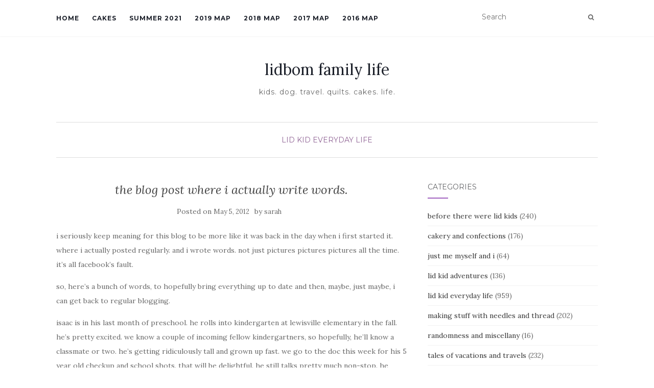

--- FILE ---
content_type: text/html; charset=UTF-8
request_url: https://sarah.lidbom.com/2012/05/the-blog-post-where-i-actually-write-words.html
body_size: 12704
content:
<!doctype html>
	<!--[if !IE]>
	<html class="no-js non-ie" lang="en-US"> <![endif]-->
	<!--[if IE 7 ]>
	<html class="no-js ie7" lang="en-US"> <![endif]-->
	<!--[if IE 8 ]>
	<html class="no-js ie8" lang="en-US"> <![endif]-->
	<!--[if IE 9 ]>
	<html class="no-js ie9" lang="en-US"> <![endif]-->
	<!--[if gt IE 9]><!-->
<html class="no-js" lang="en-US"> <!--<![endif]-->
<head>
<meta charset="UTF-8">
<meta name="viewport" content="width=device-width, initial-scale=1">
<link rel="profile" href="https://gmpg.org/xfn/11">
<link rel="pingback" href="https://sarah.lidbom.com/xmlrpc.php">

<title>the blog post where i actually write words. &#8211; lidbom family life</title>
<meta name='robots' content='max-image-preview:large' />
	<style>img:is([sizes="auto" i], [sizes^="auto," i]) { contain-intrinsic-size: 3000px 1500px }</style>
	<link rel='dns-prefetch' href='//fonts.googleapis.com' />
<link rel="alternate" type="application/rss+xml" title="lidbom family life &raquo; Feed" href="https://sarah.lidbom.com/feed" />
<link rel="alternate" type="application/rss+xml" title="lidbom family life &raquo; Comments Feed" href="https://sarah.lidbom.com/comments/feed" />
<link rel="alternate" type="application/rss+xml" title="lidbom family life &raquo; the blog post where i actually write words. Comments Feed" href="https://sarah.lidbom.com/2012/05/the-blog-post-where-i-actually-write-words.html/feed" />
<script type="d85d6dba008b785bbaa6e0e3-text/javascript">
/* <![CDATA[ */
window._wpemojiSettings = {"baseUrl":"https:\/\/s.w.org\/images\/core\/emoji\/16.0.1\/72x72\/","ext":".png","svgUrl":"https:\/\/s.w.org\/images\/core\/emoji\/16.0.1\/svg\/","svgExt":".svg","source":{"concatemoji":"https:\/\/sarah.lidbom.com\/wp-includes\/js\/wp-emoji-release.min.js?ver=6.8.3"}};
/*! This file is auto-generated */
!function(s,n){var o,i,e;function c(e){try{var t={supportTests:e,timestamp:(new Date).valueOf()};sessionStorage.setItem(o,JSON.stringify(t))}catch(e){}}function p(e,t,n){e.clearRect(0,0,e.canvas.width,e.canvas.height),e.fillText(t,0,0);var t=new Uint32Array(e.getImageData(0,0,e.canvas.width,e.canvas.height).data),a=(e.clearRect(0,0,e.canvas.width,e.canvas.height),e.fillText(n,0,0),new Uint32Array(e.getImageData(0,0,e.canvas.width,e.canvas.height).data));return t.every(function(e,t){return e===a[t]})}function u(e,t){e.clearRect(0,0,e.canvas.width,e.canvas.height),e.fillText(t,0,0);for(var n=e.getImageData(16,16,1,1),a=0;a<n.data.length;a++)if(0!==n.data[a])return!1;return!0}function f(e,t,n,a){switch(t){case"flag":return n(e,"\ud83c\udff3\ufe0f\u200d\u26a7\ufe0f","\ud83c\udff3\ufe0f\u200b\u26a7\ufe0f")?!1:!n(e,"\ud83c\udde8\ud83c\uddf6","\ud83c\udde8\u200b\ud83c\uddf6")&&!n(e,"\ud83c\udff4\udb40\udc67\udb40\udc62\udb40\udc65\udb40\udc6e\udb40\udc67\udb40\udc7f","\ud83c\udff4\u200b\udb40\udc67\u200b\udb40\udc62\u200b\udb40\udc65\u200b\udb40\udc6e\u200b\udb40\udc67\u200b\udb40\udc7f");case"emoji":return!a(e,"\ud83e\udedf")}return!1}function g(e,t,n,a){var r="undefined"!=typeof WorkerGlobalScope&&self instanceof WorkerGlobalScope?new OffscreenCanvas(300,150):s.createElement("canvas"),o=r.getContext("2d",{willReadFrequently:!0}),i=(o.textBaseline="top",o.font="600 32px Arial",{});return e.forEach(function(e){i[e]=t(o,e,n,a)}),i}function t(e){var t=s.createElement("script");t.src=e,t.defer=!0,s.head.appendChild(t)}"undefined"!=typeof Promise&&(o="wpEmojiSettingsSupports",i=["flag","emoji"],n.supports={everything:!0,everythingExceptFlag:!0},e=new Promise(function(e){s.addEventListener("DOMContentLoaded",e,{once:!0})}),new Promise(function(t){var n=function(){try{var e=JSON.parse(sessionStorage.getItem(o));if("object"==typeof e&&"number"==typeof e.timestamp&&(new Date).valueOf()<e.timestamp+604800&&"object"==typeof e.supportTests)return e.supportTests}catch(e){}return null}();if(!n){if("undefined"!=typeof Worker&&"undefined"!=typeof OffscreenCanvas&&"undefined"!=typeof URL&&URL.createObjectURL&&"undefined"!=typeof Blob)try{var e="postMessage("+g.toString()+"("+[JSON.stringify(i),f.toString(),p.toString(),u.toString()].join(",")+"));",a=new Blob([e],{type:"text/javascript"}),r=new Worker(URL.createObjectURL(a),{name:"wpTestEmojiSupports"});return void(r.onmessage=function(e){c(n=e.data),r.terminate(),t(n)})}catch(e){}c(n=g(i,f,p,u))}t(n)}).then(function(e){for(var t in e)n.supports[t]=e[t],n.supports.everything=n.supports.everything&&n.supports[t],"flag"!==t&&(n.supports.everythingExceptFlag=n.supports.everythingExceptFlag&&n.supports[t]);n.supports.everythingExceptFlag=n.supports.everythingExceptFlag&&!n.supports.flag,n.DOMReady=!1,n.readyCallback=function(){n.DOMReady=!0}}).then(function(){return e}).then(function(){var e;n.supports.everything||(n.readyCallback(),(e=n.source||{}).concatemoji?t(e.concatemoji):e.wpemoji&&e.twemoji&&(t(e.twemoji),t(e.wpemoji)))}))}((window,document),window._wpemojiSettings);
/* ]]> */
</script>
<style id='wp-emoji-styles-inline-css' type='text/css'>

	img.wp-smiley, img.emoji {
		display: inline !important;
		border: none !important;
		box-shadow: none !important;
		height: 1em !important;
		width: 1em !important;
		margin: 0 0.07em !important;
		vertical-align: -0.1em !important;
		background: none !important;
		padding: 0 !important;
	}
</style>
<link rel='stylesheet' id='wp-block-library-css' href='https://sarah.lidbom.com/wp-includes/css/dist/block-library/style.min.css?ver=6.8.3' type='text/css' media='all' />
<style id='classic-theme-styles-inline-css' type='text/css'>
/*! This file is auto-generated */
.wp-block-button__link{color:#fff;background-color:#32373c;border-radius:9999px;box-shadow:none;text-decoration:none;padding:calc(.667em + 2px) calc(1.333em + 2px);font-size:1.125em}.wp-block-file__button{background:#32373c;color:#fff;text-decoration:none}
</style>
<style id='global-styles-inline-css' type='text/css'>
:root{--wp--preset--aspect-ratio--square: 1;--wp--preset--aspect-ratio--4-3: 4/3;--wp--preset--aspect-ratio--3-4: 3/4;--wp--preset--aspect-ratio--3-2: 3/2;--wp--preset--aspect-ratio--2-3: 2/3;--wp--preset--aspect-ratio--16-9: 16/9;--wp--preset--aspect-ratio--9-16: 9/16;--wp--preset--color--black: #000000;--wp--preset--color--cyan-bluish-gray: #abb8c3;--wp--preset--color--white: #ffffff;--wp--preset--color--pale-pink: #f78da7;--wp--preset--color--vivid-red: #cf2e2e;--wp--preset--color--luminous-vivid-orange: #ff6900;--wp--preset--color--luminous-vivid-amber: #fcb900;--wp--preset--color--light-green-cyan: #7bdcb5;--wp--preset--color--vivid-green-cyan: #00d084;--wp--preset--color--pale-cyan-blue: #8ed1fc;--wp--preset--color--vivid-cyan-blue: #0693e3;--wp--preset--color--vivid-purple: #9b51e0;--wp--preset--gradient--vivid-cyan-blue-to-vivid-purple: linear-gradient(135deg,rgba(6,147,227,1) 0%,rgb(155,81,224) 100%);--wp--preset--gradient--light-green-cyan-to-vivid-green-cyan: linear-gradient(135deg,rgb(122,220,180) 0%,rgb(0,208,130) 100%);--wp--preset--gradient--luminous-vivid-amber-to-luminous-vivid-orange: linear-gradient(135deg,rgba(252,185,0,1) 0%,rgba(255,105,0,1) 100%);--wp--preset--gradient--luminous-vivid-orange-to-vivid-red: linear-gradient(135deg,rgba(255,105,0,1) 0%,rgb(207,46,46) 100%);--wp--preset--gradient--very-light-gray-to-cyan-bluish-gray: linear-gradient(135deg,rgb(238,238,238) 0%,rgb(169,184,195) 100%);--wp--preset--gradient--cool-to-warm-spectrum: linear-gradient(135deg,rgb(74,234,220) 0%,rgb(151,120,209) 20%,rgb(207,42,186) 40%,rgb(238,44,130) 60%,rgb(251,105,98) 80%,rgb(254,248,76) 100%);--wp--preset--gradient--blush-light-purple: linear-gradient(135deg,rgb(255,206,236) 0%,rgb(152,150,240) 100%);--wp--preset--gradient--blush-bordeaux: linear-gradient(135deg,rgb(254,205,165) 0%,rgb(254,45,45) 50%,rgb(107,0,62) 100%);--wp--preset--gradient--luminous-dusk: linear-gradient(135deg,rgb(255,203,112) 0%,rgb(199,81,192) 50%,rgb(65,88,208) 100%);--wp--preset--gradient--pale-ocean: linear-gradient(135deg,rgb(255,245,203) 0%,rgb(182,227,212) 50%,rgb(51,167,181) 100%);--wp--preset--gradient--electric-grass: linear-gradient(135deg,rgb(202,248,128) 0%,rgb(113,206,126) 100%);--wp--preset--gradient--midnight: linear-gradient(135deg,rgb(2,3,129) 0%,rgb(40,116,252) 100%);--wp--preset--font-size--small: 13px;--wp--preset--font-size--medium: 20px;--wp--preset--font-size--large: 36px;--wp--preset--font-size--x-large: 42px;--wp--preset--spacing--20: 0.44rem;--wp--preset--spacing--30: 0.67rem;--wp--preset--spacing--40: 1rem;--wp--preset--spacing--50: 1.5rem;--wp--preset--spacing--60: 2.25rem;--wp--preset--spacing--70: 3.38rem;--wp--preset--spacing--80: 5.06rem;--wp--preset--shadow--natural: 6px 6px 9px rgba(0, 0, 0, 0.2);--wp--preset--shadow--deep: 12px 12px 50px rgba(0, 0, 0, 0.4);--wp--preset--shadow--sharp: 6px 6px 0px rgba(0, 0, 0, 0.2);--wp--preset--shadow--outlined: 6px 6px 0px -3px rgba(255, 255, 255, 1), 6px 6px rgba(0, 0, 0, 1);--wp--preset--shadow--crisp: 6px 6px 0px rgba(0, 0, 0, 1);}:where(.is-layout-flex){gap: 0.5em;}:where(.is-layout-grid){gap: 0.5em;}body .is-layout-flex{display: flex;}.is-layout-flex{flex-wrap: wrap;align-items: center;}.is-layout-flex > :is(*, div){margin: 0;}body .is-layout-grid{display: grid;}.is-layout-grid > :is(*, div){margin: 0;}:where(.wp-block-columns.is-layout-flex){gap: 2em;}:where(.wp-block-columns.is-layout-grid){gap: 2em;}:where(.wp-block-post-template.is-layout-flex){gap: 1.25em;}:where(.wp-block-post-template.is-layout-grid){gap: 1.25em;}.has-black-color{color: var(--wp--preset--color--black) !important;}.has-cyan-bluish-gray-color{color: var(--wp--preset--color--cyan-bluish-gray) !important;}.has-white-color{color: var(--wp--preset--color--white) !important;}.has-pale-pink-color{color: var(--wp--preset--color--pale-pink) !important;}.has-vivid-red-color{color: var(--wp--preset--color--vivid-red) !important;}.has-luminous-vivid-orange-color{color: var(--wp--preset--color--luminous-vivid-orange) !important;}.has-luminous-vivid-amber-color{color: var(--wp--preset--color--luminous-vivid-amber) !important;}.has-light-green-cyan-color{color: var(--wp--preset--color--light-green-cyan) !important;}.has-vivid-green-cyan-color{color: var(--wp--preset--color--vivid-green-cyan) !important;}.has-pale-cyan-blue-color{color: var(--wp--preset--color--pale-cyan-blue) !important;}.has-vivid-cyan-blue-color{color: var(--wp--preset--color--vivid-cyan-blue) !important;}.has-vivid-purple-color{color: var(--wp--preset--color--vivid-purple) !important;}.has-black-background-color{background-color: var(--wp--preset--color--black) !important;}.has-cyan-bluish-gray-background-color{background-color: var(--wp--preset--color--cyan-bluish-gray) !important;}.has-white-background-color{background-color: var(--wp--preset--color--white) !important;}.has-pale-pink-background-color{background-color: var(--wp--preset--color--pale-pink) !important;}.has-vivid-red-background-color{background-color: var(--wp--preset--color--vivid-red) !important;}.has-luminous-vivid-orange-background-color{background-color: var(--wp--preset--color--luminous-vivid-orange) !important;}.has-luminous-vivid-amber-background-color{background-color: var(--wp--preset--color--luminous-vivid-amber) !important;}.has-light-green-cyan-background-color{background-color: var(--wp--preset--color--light-green-cyan) !important;}.has-vivid-green-cyan-background-color{background-color: var(--wp--preset--color--vivid-green-cyan) !important;}.has-pale-cyan-blue-background-color{background-color: var(--wp--preset--color--pale-cyan-blue) !important;}.has-vivid-cyan-blue-background-color{background-color: var(--wp--preset--color--vivid-cyan-blue) !important;}.has-vivid-purple-background-color{background-color: var(--wp--preset--color--vivid-purple) !important;}.has-black-border-color{border-color: var(--wp--preset--color--black) !important;}.has-cyan-bluish-gray-border-color{border-color: var(--wp--preset--color--cyan-bluish-gray) !important;}.has-white-border-color{border-color: var(--wp--preset--color--white) !important;}.has-pale-pink-border-color{border-color: var(--wp--preset--color--pale-pink) !important;}.has-vivid-red-border-color{border-color: var(--wp--preset--color--vivid-red) !important;}.has-luminous-vivid-orange-border-color{border-color: var(--wp--preset--color--luminous-vivid-orange) !important;}.has-luminous-vivid-amber-border-color{border-color: var(--wp--preset--color--luminous-vivid-amber) !important;}.has-light-green-cyan-border-color{border-color: var(--wp--preset--color--light-green-cyan) !important;}.has-vivid-green-cyan-border-color{border-color: var(--wp--preset--color--vivid-green-cyan) !important;}.has-pale-cyan-blue-border-color{border-color: var(--wp--preset--color--pale-cyan-blue) !important;}.has-vivid-cyan-blue-border-color{border-color: var(--wp--preset--color--vivid-cyan-blue) !important;}.has-vivid-purple-border-color{border-color: var(--wp--preset--color--vivid-purple) !important;}.has-vivid-cyan-blue-to-vivid-purple-gradient-background{background: var(--wp--preset--gradient--vivid-cyan-blue-to-vivid-purple) !important;}.has-light-green-cyan-to-vivid-green-cyan-gradient-background{background: var(--wp--preset--gradient--light-green-cyan-to-vivid-green-cyan) !important;}.has-luminous-vivid-amber-to-luminous-vivid-orange-gradient-background{background: var(--wp--preset--gradient--luminous-vivid-amber-to-luminous-vivid-orange) !important;}.has-luminous-vivid-orange-to-vivid-red-gradient-background{background: var(--wp--preset--gradient--luminous-vivid-orange-to-vivid-red) !important;}.has-very-light-gray-to-cyan-bluish-gray-gradient-background{background: var(--wp--preset--gradient--very-light-gray-to-cyan-bluish-gray) !important;}.has-cool-to-warm-spectrum-gradient-background{background: var(--wp--preset--gradient--cool-to-warm-spectrum) !important;}.has-blush-light-purple-gradient-background{background: var(--wp--preset--gradient--blush-light-purple) !important;}.has-blush-bordeaux-gradient-background{background: var(--wp--preset--gradient--blush-bordeaux) !important;}.has-luminous-dusk-gradient-background{background: var(--wp--preset--gradient--luminous-dusk) !important;}.has-pale-ocean-gradient-background{background: var(--wp--preset--gradient--pale-ocean) !important;}.has-electric-grass-gradient-background{background: var(--wp--preset--gradient--electric-grass) !important;}.has-midnight-gradient-background{background: var(--wp--preset--gradient--midnight) !important;}.has-small-font-size{font-size: var(--wp--preset--font-size--small) !important;}.has-medium-font-size{font-size: var(--wp--preset--font-size--medium) !important;}.has-large-font-size{font-size: var(--wp--preset--font-size--large) !important;}.has-x-large-font-size{font-size: var(--wp--preset--font-size--x-large) !important;}
:where(.wp-block-post-template.is-layout-flex){gap: 1.25em;}:where(.wp-block-post-template.is-layout-grid){gap: 1.25em;}
:where(.wp-block-columns.is-layout-flex){gap: 2em;}:where(.wp-block-columns.is-layout-grid){gap: 2em;}
:root :where(.wp-block-pullquote){font-size: 1.5em;line-height: 1.6;}
</style>
<link rel='stylesheet' id='activello-bootstrap-css' href='https://sarah.lidbom.com/wp-content/themes/activello/assets/css/bootstrap.min.css?ver=6.8.3' type='text/css' media='all' />
<link rel='stylesheet' id='activello-icons-css' href='https://sarah.lidbom.com/wp-content/themes/activello/assets/css/font-awesome.min.css?ver=6.8.3' type='text/css' media='all' />
<link rel='stylesheet' id='activello-fonts-css' href='//fonts.googleapis.com/css?family=Lora%3A400%2C400italic%2C700%2C700italic%7CMontserrat%3A400%2C700%7CMaven+Pro%3A400%2C700&#038;ver=6.8.3' type='text/css' media='all' />
<link rel='stylesheet' id='activello-style-css' href='https://sarah.lidbom.com/wp-content/themes/activello/style.css?ver=6.8.3' type='text/css' media='all' />
<script type="d85d6dba008b785bbaa6e0e3-text/javascript" src="https://sarah.lidbom.com/wp-includes/js/jquery/jquery.min.js?ver=3.7.1" id="jquery-core-js"></script>
<script type="d85d6dba008b785bbaa6e0e3-text/javascript" src="https://sarah.lidbom.com/wp-includes/js/jquery/jquery-migrate.min.js?ver=3.4.1" id="jquery-migrate-js"></script>
<script type="d85d6dba008b785bbaa6e0e3-text/javascript" src="https://sarah.lidbom.com/wp-content/themes/activello/assets/js/vendor/modernizr.min.js?ver=6.8.3" id="activello-modernizr-js"></script>
<script type="d85d6dba008b785bbaa6e0e3-text/javascript" src="https://sarah.lidbom.com/wp-content/themes/activello/assets/js/vendor/bootstrap.min.js?ver=6.8.3" id="activello-bootstrapjs-js"></script>
<script type="d85d6dba008b785bbaa6e0e3-text/javascript" src="https://sarah.lidbom.com/wp-content/themes/activello/assets/js/functions.min.js?ver=6.8.3" id="activello-functions-js"></script>
<link rel="https://api.w.org/" href="https://sarah.lidbom.com/wp-json/" /><link rel="alternate" title="JSON" type="application/json" href="https://sarah.lidbom.com/wp-json/wp/v2/posts/6552" /><link rel="EditURI" type="application/rsd+xml" title="RSD" href="https://sarah.lidbom.com/xmlrpc.php?rsd" />
<meta name="generator" content="WordPress 6.8.3" />
<link rel="canonical" href="https://sarah.lidbom.com/2012/05/the-blog-post-where-i-actually-write-words.html" />
<link rel='shortlink' href='https://sarah.lidbom.com/?p=6552' />
<link rel="alternate" title="oEmbed (JSON)" type="application/json+oembed" href="https://sarah.lidbom.com/wp-json/oembed/1.0/embed?url=https%3A%2F%2Fsarah.lidbom.com%2F2012%2F05%2Fthe-blog-post-where-i-actually-write-words.html" />
<link rel="alternate" title="oEmbed (XML)" type="text/xml+oembed" href="https://sarah.lidbom.com/wp-json/oembed/1.0/embed?url=https%3A%2F%2Fsarah.lidbom.com%2F2012%2F05%2Fthe-blog-post-where-i-actually-write-words.html&#038;format=xml" />
<style type="text/css"></style>	<style type="text/css">
		#social li{
			display: inline-block;
		}
		#social li,
		#social ul {
			border: 0!important;
			list-style: none;
			padding-left: 0;
			text-align: center;
		}
		#social li a[href*="twitter.com"] .fa:before,
		.fa-twitter:before {
			content: "\f099"
		}
		#social li a[href*="facebook.com"] .fa:before,
		.fa-facebook-f:before,
		.fa-facebook:before {
			content: "\f09a"
		}
		#social li a[href*="github.com"] .fa:before,
		.fa-github:before {
			content: "\f09b"
		}
		#social li a[href*="/feed"] .fa:before,
		.fa-rss:before {
			content: "\f09e"
		}
		#social li a[href*="pinterest.com"] .fa:before,
		.fa-pinterest:before {
			content: "\f0d2"
		}
		#social li a[href*="plus.google.com"] .fa:before,
		.fa-google-plus:before {
			content: "\f0d5"
		}
		#social li a[href*="linkedin.com"] .fa:before,
		.fa-linkedin:before {
			content: "\f0e1"
		}
		#social li a[href*="youtube.com"] .fa:before,
		.fa-youtube:before {
			content: "\f167"
		}
		#social li a[href*="instagram.com"] .fa:before,
		.fa-instagram:before {
			content: "\f16d"
		}
		#social li a[href*="flickr.com"] .fa:before,
		.fa-flickr:before {
			content: "\f16e"
		}
		#social li a[href*="tumblr.com"] .fa:before,
		.fa-tumblr:before {
			content: "\f173"
		}
		#social li a[href*="dribbble.com"] .fa:before,
		.fa-dribbble:before {
			content: "\f17d"
		}
		#social li a[href*="skype.com"] .fa:before,
		.fa-skype:before {
			content: "\f17e"
		}
		#social li a[href*="foursquare.com"] .fa:before,
		.fa-foursquare:before {
			content: "\f180"
		}
		#social li a[href*="vimeo.com"] .fa:before,
		.fa-vimeo-square:before {
			content: "\f194"
		}
		#social li a[href*="weheartit.com"] .fa:before,
		.fa-heart:before {
			content: "\f004"
		}
		#social li a[href*="spotify.com"] .fa:before,
		.fa-spotify:before {
			content: "\f1bc"
		}
		#social li a[href*="soundcloud.com"] .fa:before,
		.fa-soundcloud:before {
			content: "\f1be"
		}
	</style><link rel="icon" href="https://sarah.lidbom.com/wp-content/uploads/2015/12/cropped-IMG_3922-32x32.jpg" sizes="32x32" />
<link rel="icon" href="https://sarah.lidbom.com/wp-content/uploads/2015/12/cropped-IMG_3922-192x192.jpg" sizes="192x192" />
<link rel="apple-touch-icon" href="https://sarah.lidbom.com/wp-content/uploads/2015/12/cropped-IMG_3922-180x180.jpg" />
<meta name="msapplication-TileImage" content="https://sarah.lidbom.com/wp-content/uploads/2015/12/cropped-IMG_3922-270x270.jpg" />

</head>

<body class="wp-singular post-template-default single single-post postid-6552 single-format-standard wp-theme-activello group-blog has-sidebar-right">
<div id="page" class="hfeed site">

	<header id="masthead" class="site-header" role="banner">
		<nav class="navbar navbar-default" role="navigation">
			<div class="container">
				<div class="row">
					<div class="site-navigation-inner col-sm-12">
						<div class="navbar-header">
							<button type="button" class="btn navbar-toggle" data-toggle="collapse" data-target=".navbar-ex1-collapse">
								<span class="sr-only">Toggle navigation</span>
								<span class="icon-bar"></span>
								<span class="icon-bar"></span>
								<span class="icon-bar"></span>
							</button>
						</div>
						<div class="collapse navbar-collapse navbar-ex1-collapse"><ul id="menu-header-menu" class="nav navbar-nav"><li id="menu-item-17523" class="menu-item menu-item-type-custom menu-item-object-custom menu-item-home menu-item-17523"><a title="Home" href="https://sarah.lidbom.com">Home</a></li>
<li id="menu-item-32118" class="menu-item menu-item-type-post_type menu-item-object-page menu-item-32118"><a title="Cakes" href="https://sarah.lidbom.com/cakes">Cakes</a></li>
<li id="menu-item-32882" class="menu-item menu-item-type-post_type menu-item-object-page menu-item-32882"><a title="summer 2021" href="https://sarah.lidbom.com/summer-2021">summer 2021</a></li>
<li id="menu-item-24476" class="menu-item menu-item-type-post_type menu-item-object-page menu-item-24476"><a title="2019 map" href="https://sarah.lidbom.com/2019-map">2019 map</a></li>
<li id="menu-item-20780" class="menu-item menu-item-type-post_type menu-item-object-page menu-item-20780"><a title="2018 map" href="https://sarah.lidbom.com/2018-map">2018 map</a></li>
<li id="menu-item-20705" class="menu-item menu-item-type-post_type menu-item-object-page menu-item-20705"><a title="2017 map" href="https://sarah.lidbom.com/2017-map">2017 map</a></li>
<li id="menu-item-17524" class="menu-item menu-item-type-post_type menu-item-object-page menu-item-17524"><a title="2016 map" href="https://sarah.lidbom.com/travel-map">2016 map</a></li>
</ul></div>
						<div class="nav-search"><form action="https://sarah.lidbom.com/" method="get"><input type="text" name="s" value="" placeholder="Search"><button type="submit" class="header-search-icon" name="submit" id="searchsubmit" value="Search"><i class="fa fa-search"></i></button></form>							
						</div>
					</div>
				</div>
			</div>
		</nav><!-- .site-navigation -->

		
		<div class="container">
			<div id="logo">
				<span class="site-name">
																			<a class="navbar-brand" href="https://sarah.lidbom.com/" title="lidbom family life" rel="home">lidbom family life</a>
									
									</span><!-- end of .site-name -->

									<div class="tagline">kids. dog. travel. quilts. cakes. life.</div>
							</div><!-- end of #logo -->

						<div id="line"></div>
					</div>

	</header><!-- #masthead -->


	<div id="content" class="site-content">

		<div class="top-section">
					</div>

		<div class="container main-content-area">

						<div class="cat-title">
				<ul class="post-categories">
	<li><a href="https://sarah.lidbom.com/category/lid-kid-everyday-life" rel="category tag">lid kid everyday life</a></li></ul>			</div>
									
			<div class="row">
				<div class="main-content-inner col-sm-12 col-md-8 ">

	<div id="primary" class="content-area">
		<main id="main" class="site-main" role="main">

		
			
<article id="post-6552" class="post-6552 post type-post status-publish format-standard hentry category-lid-kid-everyday-life tag-anna tag-isaac">
	<div class="blog-item-wrap">
		<div class="post-inner-content">
			<header class="entry-header page-header">
				<h1 class="entry-title">the blog post where i actually write words.</h1>

								<div class="entry-meta">
					<span class="posted-on">Posted on <a href="https://sarah.lidbom.com/2012/05/the-blog-post-where-i-actually-write-words.html" rel="bookmark"><time class="entry-date published" datetime="2012-05-05T21:09:34-04:00">May 5, 2012</time></a></span>by <span class="author vcard"><a class="url fn n" href="https://sarah.lidbom.com/author/sarah">sarah</a></span>
					
				</div><!-- .entry-meta -->
							</header><!-- .entry-header -->
			
			<a href="https://sarah.lidbom.com/2012/05/the-blog-post-where-i-actually-write-words.html" title="the blog post where i actually write words." >
							</a>
			
			<div class="entry-content">

				<p>i seriously keep meaning for this blog to be more like it was back in the day when i first started it.  where i actually posted regularly.  and i wrote words.  not just pictures pictures pictures all the time.  it&#8217;s all facebook&#8217;s fault.  </p>
<p>so, here&#8217;s a bunch of words, to hopefully bring everything up to date and then, maybe, just maybe, i can get back to regular blogging.  </p>
<p>isaac is in his last month of preschool.  he rolls into kindergarten at lewisville elementary in the fall.  he&#8217;s pretty excited.  we know a couple of incoming fellow kindergartners, so hopefully, he&#8217;ll know a classmate or two.  he&#8217;s getting ridiculously tall and grown up fast.  we go to the doc this week for his 5 year old checkup and school shots.  that will be delightful.  he still talks pretty much non-stop.  he loves to play with figurines and out on his treehouse/playstructure.  he still eats very few foods, although he is getting better about trying new things, even if he still declares he hates them.  he&#8217;s both very sweet to and very nasty to his sister anna.</p>
<p>anna is a few days shy of two.  (stay tuned for birthday pics and the like).  she&#8217;s a feisty little one.  she likes to hurl herself onto the floor in full blown flailing and head banging temper tantrums.  she takes more than her fair share of swings at isaac when he&#8217;s annoying her.  which is often.  she&#8217;s starting to talk a lot more.  finally.  she loves animals, stuffed or real, cuddly or not (ie: frogs).  she likes to read books and watch yo gabba gabba and play in the sandbox.  she&#8217;s a cuddly girl.  well, more than i ever remember isaac being.  she&#8217;s still very cautious, preferring to crawl up and down stairs, and also preferring to cry for someone to get her rather than go down a slide.  she&#8217;s more addicted to the nasty brown elephant blanket than ever.  she stands in the laundry room and cries whenever i throw it in the wash.  she still sings her a-b-c&#8217;s while she plays and it&#8217;s pretty cute.  and that&#8217;s about it.</p>
<p>anyhooo&#8230;<br />
that&#8217;s the kids.</p>
<p>derek and i are the same old same old.  derek works a lot.  i keep pretending i&#8217;m going to start going to the gym a lot.  and diet.  and be on facebook less.  but, then i don&#8217;t.</p>
<p>and there you have it.  </p>
<p>now. i promise to blog better.  </p>
				
								
			</div><!-- .entry-content -->
			<div class="entry-footer">
								<span class="comments-link"><a href="https://sarah.lidbom.com/2012/05/the-blog-post-where-i-actually-write-words.html#respond">No comments yet</a></span>
					
								<!-- tags -->
				<div class="tagcloud">

					<a href="https://sarah.lidbom.com/tag/anna">anna</a> <a href="https://sarah.lidbom.com/tag/isaac">isaac</a> 
				</div>
				<!-- end tags -->
							</div><!-- .entry-footer -->
		</div>
	</div>
</article><!-- #post-## -->

			
<div id="comments" class="comments-area">

	
	
	
	
		<div id="respond" class="comment-respond">
		<h3 id="reply-title" class="comment-reply-title">Leave a Reply</h3><form action="https://sarah.lidbom.com/wp-comments-post.php" method="post" id="commentform" class="comment-form"><textarea id="comment" name="comment" cols="45" rows="8" aria-required="true" placeholder="Comment"></textarea><div class="row"><div class="col-sm-4"><input id="author" name="author" type="text" value="" size="30" aria-required='true' placeholder="Name" /></div>
<div class="col-sm-4"><input id="email" name="email" type="text" value="" size="30" aria-required='true' placeholder="Email" /></div>
<div class="col-sm-4"><input id="url" name="url" type="text" value="" size="30" placeholder="Website" /></div></div>
<p class="form-submit"><input name="submit" type="submit" id="submit" class="submit" value="Post Reply" /> <input type='hidden' name='comment_post_ID' value='6552' id='comment_post_ID' />
<input type='hidden' name='comment_parent' id='comment_parent' value='0' />
</p><p style="display: none;"><input type="hidden" id="akismet_comment_nonce" name="akismet_comment_nonce" value="6dd41e266a" /></p><p style="display: none !important;" class="akismet-fields-container" data-prefix="ak_"><label>&#916;<textarea name="ak_hp_textarea" cols="45" rows="8" maxlength="100"></textarea></label><input type="hidden" id="ak_js_1" name="ak_js" value="212"/><script type="d85d6dba008b785bbaa6e0e3-text/javascript">document.getElementById( "ak_js_1" ).setAttribute( "value", ( new Date() ).getTime() );</script></p></form>	</div><!-- #respond -->
	
</div><!-- #comments -->

					<nav class="navigation post-navigation" role="navigation">
		<h1 class="screen-reader-text">Post navigation</h1>
		<div class="nav-links">
			<div class="nav-previous"><a href="https://sarah.lidbom.com/2012/05/old-friends.html" rel="prev"><i class="fa fa-chevron-left"></i> old friends.</a></div><div class="nav-next"><a href="https://sarah.lidbom.com/2012/05/annababy-is-almost-2.html" rel="next">annababy is (almost) 2!! <i class="fa fa-chevron-right"></i></a></div>			</div><!-- .nav-links -->
			</nav><!-- .navigation -->
			
		
		</main><!-- #main -->
	</div><!-- #primary -->

</div>

		            
		<div id="secondary" class="widget-area col-sm-12 col-md-4" role="complementary">
			<div class="inner">
								<aside id="categories-3" class="widget widget_categories"><h3 class="widget-title">categories</h3>
			<ul>
					<li class="cat-item cat-item-99"><a href="https://sarah.lidbom.com/category/before-there-were-lid-kids">before there were lid kids</a> (240)
</li>
	<li class="cat-item cat-item-21"><a href="https://sarah.lidbom.com/category/cakery">cakery and confections</a> (176)
</li>
	<li class="cat-item cat-item-144"><a href="https://sarah.lidbom.com/category/just-me-myself-and-i">just me myself and i</a> (64)
</li>
	<li class="cat-item cat-item-92"><a href="https://sarah.lidbom.com/category/lid-kid-adventures">lid kid adventures</a> (136)
</li>
	<li class="cat-item cat-item-82"><a href="https://sarah.lidbom.com/category/lid-kid-everyday-life">lid kid everyday life</a> (959)
</li>
	<li class="cat-item cat-item-81"><a href="https://sarah.lidbom.com/category/making-stuff-with-needles-and-thread">making stuff with needles and thread</a> (202)
</li>
	<li class="cat-item cat-item-200"><a href="https://sarah.lidbom.com/category/randomness-and-miscellany">randomness and miscellany</a> (16)
</li>
	<li class="cat-item cat-item-76"><a href="https://sarah.lidbom.com/category/vacations-and-travels">tales of vacations and travels</a> (232)
</li>
	<li class="cat-item cat-item-151"><a href="https://sarah.lidbom.com/category/the-home-skillet">the home skillet</a> (20)
</li>
	<li class="cat-item cat-item-162"><a href="https://sarah.lidbom.com/category/the-rambling-road-show">the rambling road show</a> (480)
</li>
	<li class="cat-item cat-item-1"><a href="https://sarah.lidbom.com/category/to-categorize">to categorize</a> (2)
</li>
	<li class="cat-item cat-item-98"><a href="https://sarah.lidbom.com/category/when-people-visit-us">when people visit us</a> (44)
</li>
			</ul>

			</aside><aside id="tag_cloud-3" class="widget widget_tag_cloud"><h3 class="widget-title">tags</h3><div class="tagcloud"><a href="https://sarah.lidbom.com/tag/anna" class="tag-cloud-link tag-link-24 tag-link-position-1" style="font-size: 20.736111111111pt;" aria-label="anna (1,186 items)">anna</a>
<a href="https://sarah.lidbom.com/tag/art" class="tag-cloud-link tag-link-36 tag-link-position-2" style="font-size: 11.111111111111pt;" aria-label="art (118 items)">art</a>
<a href="https://sarah.lidbom.com/tag/baking" class="tag-cloud-link tag-link-52 tag-link-position-3" style="font-size: 11.208333333333pt;" aria-label="baking (122 items)">baking</a>
<a href="https://sarah.lidbom.com/tag/batavia" class="tag-cloud-link tag-link-45 tag-link-position-4" style="font-size: 10.819444444444pt;" aria-label="batavia (112 items)">batavia</a>
<a href="https://sarah.lidbom.com/tag/beach" class="tag-cloud-link tag-link-65 tag-link-position-5" style="font-size: 11.111111111111pt;" aria-label="beach (118 items)">beach</a>
<a href="https://sarah.lidbom.com/tag/birthday" class="tag-cloud-link tag-link-43 tag-link-position-6" style="font-size: 10.625pt;" aria-label="birthday (106 items)">birthday</a>
<a href="https://sarah.lidbom.com/tag/cakes" class="tag-cloud-link tag-link-77 tag-link-position-7" style="font-size: 12.083333333333pt;" aria-label="cakes (151 items)">cakes</a>
<a href="https://sarah.lidbom.com/tag/california" class="tag-cloud-link tag-link-220 tag-link-position-8" style="font-size: 8.0972222222222pt;" aria-label="california (58 items)">california</a>
<a href="https://sarah.lidbom.com/tag/chickens" class="tag-cloud-link tag-link-127 tag-link-position-9" style="font-size: 9.1666666666667pt;" aria-label="chickens (74 items)">chickens</a>
<a href="https://sarah.lidbom.com/tag/christmas" class="tag-cloud-link tag-link-51 tag-link-position-10" style="font-size: 10.819444444444pt;" aria-label="christmas (111 items)">christmas</a>
<a href="https://sarah.lidbom.com/tag/crafty" class="tag-cloud-link tag-link-22 tag-link-position-11" style="font-size: 11.305555555556pt;" aria-label="crafty (124 items)">crafty</a>
<a href="https://sarah.lidbom.com/tag/cupcakes" class="tag-cloud-link tag-link-93 tag-link-position-12" style="font-size: 9.8472222222222pt;" aria-label="cupcakes (88 items)">cupcakes</a>
<a href="https://sarah.lidbom.com/tag/derek" class="tag-cloud-link tag-link-27 tag-link-position-13" style="font-size: 17.333333333333pt;" aria-label="derek (525 items)">derek</a>
<a href="https://sarah.lidbom.com/tag/dining" class="tag-cloud-link tag-link-141 tag-link-position-14" style="font-size: 13.055555555556pt;" aria-label="dining (191 items)">dining</a>
<a href="https://sarah.lidbom.com/tag/family" class="tag-cloud-link tag-link-9 tag-link-position-15" style="font-size: 15.194444444444pt;" aria-label="family (317 items)">family</a>
<a href="https://sarah.lidbom.com/tag/florida" class="tag-cloud-link tag-link-69 tag-link-position-16" style="font-size: 8.2916666666667pt;" aria-label="florida (60 items)">florida</a>
<a href="https://sarah.lidbom.com/tag/food" class="tag-cloud-link tag-link-13 tag-link-position-17" style="font-size: 15.972222222222pt;" aria-label="food (383 items)">food</a>
<a href="https://sarah.lidbom.com/tag/friends" class="tag-cloud-link tag-link-14 tag-link-position-18" style="font-size: 17.041666666667pt;" aria-label="friends (493 items)">friends</a>
<a href="https://sarah.lidbom.com/tag/grandlidboms" class="tag-cloud-link tag-link-209 tag-link-position-19" style="font-size: 8.3888888888889pt;" aria-label="grandlidboms (62 items)">grandlidboms</a>
<a href="https://sarah.lidbom.com/tag/hazel" class="tag-cloud-link tag-link-135 tag-link-position-20" style="font-size: 19.277777777778pt;" aria-label="hazel (832 items)">hazel</a>
<a href="https://sarah.lidbom.com/tag/hiking" class="tag-cloud-link tag-link-60 tag-link-position-21" style="font-size: 14.125pt;" aria-label="hiking (242 items)">hiking</a>
<a href="https://sarah.lidbom.com/tag/isaac" class="tag-cloud-link tag-link-6 tag-link-position-22" style="font-size: 22pt;" aria-label="isaac (1,590 items)">isaac</a>
<a href="https://sarah.lidbom.com/tag/jake" class="tag-cloud-link tag-link-48 tag-link-position-23" style="font-size: 10.916666666667pt;" aria-label="jake (113 items)">jake</a>
<a href="https://sarah.lidbom.com/tag/jamboree" class="tag-cloud-link tag-link-163 tag-link-position-24" style="font-size: 10.430555555556pt;" aria-label="jamboree (102 items)">jamboree</a>
<a href="https://sarah.lidbom.com/tag/junior-ranger" class="tag-cloud-link tag-link-199 tag-link-position-25" style="font-size: 9.8472222222222pt;" aria-label="junior ranger (88 items)">junior ranger</a>
<a href="https://sarah.lidbom.com/tag/lake" class="tag-cloud-link tag-link-174 tag-link-position-26" style="font-size: 8.3888888888889pt;" aria-label="lake (62 items)">lake</a>
<a href="https://sarah.lidbom.com/tag/milestones" class="tag-cloud-link tag-link-32 tag-link-position-27" style="font-size: 9.8472222222222pt;" aria-label="milestones (88 items)">milestones</a>
<a href="https://sarah.lidbom.com/tag/mountains" class="tag-cloud-link tag-link-61 tag-link-position-28" style="font-size: 10.819444444444pt;" aria-label="mountains (111 items)">mountains</a>
<a href="https://sarah.lidbom.com/tag/museum" class="tag-cloud-link tag-link-87 tag-link-position-29" style="font-size: 10.722222222222pt;" aria-label="museum (108 items)">museum</a>
<a href="https://sarah.lidbom.com/tag/national-parks" class="tag-cloud-link tag-link-176 tag-link-position-30" style="font-size: 13.347222222222pt;" aria-label="national parks (205 items)">national parks</a>
<a href="https://sarah.lidbom.com/tag/new-gramma" class="tag-cloud-link tag-link-29 tag-link-position-31" style="font-size: 9.75pt;" aria-label="new gramma (86 items)">new gramma</a>
<a href="https://sarah.lidbom.com/tag/north-carolina" class="tag-cloud-link tag-link-187 tag-link-position-32" style="font-size: 8pt;" aria-label="north carolina (57 items)">north carolina</a>
<a href="https://sarah.lidbom.com/tag/park" class="tag-cloud-link tag-link-28 tag-link-position-33" style="font-size: 11.111111111111pt;" aria-label="park (119 items)">park</a>
<a href="https://sarah.lidbom.com/tag/picasa" class="tag-cloud-link tag-link-201 tag-link-position-34" style="font-size: 8.2916666666667pt;" aria-label="picasa (60 items)">picasa</a>
<a href="https://sarah.lidbom.com/tag/quilt" class="tag-cloud-link tag-link-94 tag-link-position-35" style="font-size: 12.277777777778pt;" aria-label="quilt (157 items)">quilt</a>
<a href="https://sarah.lidbom.com/tag/roadschool" class="tag-cloud-link tag-link-166 tag-link-position-36" style="font-size: 13.347222222222pt;" aria-label="roadschool (203 items)">roadschool</a>
<a href="https://sarah.lidbom.com/tag/ruby" class="tag-cloud-link tag-link-242 tag-link-position-37" style="font-size: 12.569444444444pt;" aria-label="ruby (170 items)">ruby</a>
<a href="https://sarah.lidbom.com/tag/school" class="tag-cloud-link tag-link-84 tag-link-position-38" style="font-size: 10.041666666667pt;" aria-label="school (93 items)">school</a>
<a href="https://sarah.lidbom.com/tag/sewing" class="tag-cloud-link tag-link-120 tag-link-position-39" style="font-size: 10.625pt;" aria-label="sewing (106 items)">sewing</a>
<a href="https://sarah.lidbom.com/tag/swimming" class="tag-cloud-link tag-link-108 tag-link-position-40" style="font-size: 11.208333333333pt;" aria-label="swimming (123 items)">swimming</a>
<a href="https://sarah.lidbom.com/tag/teaching" class="tag-cloud-link tag-link-10 tag-link-position-41" style="font-size: 10.041666666667pt;" aria-label="teaching (92 items)">teaching</a>
<a href="https://sarah.lidbom.com/tag/toys" class="tag-cloud-link tag-link-16 tag-link-position-42" style="font-size: 11.402777777778pt;" aria-label="toys (129 items)">toys</a>
<a href="https://sarah.lidbom.com/tag/unschool" class="tag-cloud-link tag-link-181 tag-link-position-43" style="font-size: 11.888888888889pt;" aria-label="unschool (144 items)">unschool</a>
<a href="https://sarah.lidbom.com/tag/vacation" class="tag-cloud-link tag-link-19 tag-link-position-44" style="font-size: 15pt;" aria-label="vacation (301 items)">vacation</a>
<a href="https://sarah.lidbom.com/tag/waterfalls" class="tag-cloud-link tag-link-177 tag-link-position-45" style="font-size: 8.875pt;" aria-label="waterfalls (69 items)">waterfalls</a></div>
</aside><aside id="archives-3" class="widget widget_archive"><h3 class="widget-title">history</h3>		<label class="screen-reader-text" for="archives-dropdown-3">history</label>
		<select id="archives-dropdown-3" name="archive-dropdown">
			
			<option value="">Select Month</option>
				<option value='https://sarah.lidbom.com/2025/10'> October 2025 &nbsp;(1)</option>
	<option value='https://sarah.lidbom.com/2025/09'> September 2025 &nbsp;(3)</option>
	<option value='https://sarah.lidbom.com/2025/08'> August 2025 &nbsp;(5)</option>
	<option value='https://sarah.lidbom.com/2025/07'> July 2025 &nbsp;(7)</option>
	<option value='https://sarah.lidbom.com/2025/06'> June 2025 &nbsp;(8)</option>
	<option value='https://sarah.lidbom.com/2025/05'> May 2025 &nbsp;(7)</option>
	<option value='https://sarah.lidbom.com/2025/04'> April 2025 &nbsp;(9)</option>
	<option value='https://sarah.lidbom.com/2025/03'> March 2025 &nbsp;(3)</option>
	<option value='https://sarah.lidbom.com/2025/02'> February 2025 &nbsp;(2)</option>
	<option value='https://sarah.lidbom.com/2025/01'> January 2025 &nbsp;(5)</option>
	<option value='https://sarah.lidbom.com/2024/12'> December 2024 &nbsp;(7)</option>
	<option value='https://sarah.lidbom.com/2024/11'> November 2024 &nbsp;(3)</option>
	<option value='https://sarah.lidbom.com/2024/10'> October 2024 &nbsp;(6)</option>
	<option value='https://sarah.lidbom.com/2024/09'> September 2024 &nbsp;(4)</option>
	<option value='https://sarah.lidbom.com/2024/08'> August 2024 &nbsp;(3)</option>
	<option value='https://sarah.lidbom.com/2024/07'> July 2024 &nbsp;(10)</option>
	<option value='https://sarah.lidbom.com/2024/06'> June 2024 &nbsp;(21)</option>
	<option value='https://sarah.lidbom.com/2024/05'> May 2024 &nbsp;(8)</option>
	<option value='https://sarah.lidbom.com/2024/04'> April 2024 &nbsp;(8)</option>
	<option value='https://sarah.lidbom.com/2024/03'> March 2024 &nbsp;(6)</option>
	<option value='https://sarah.lidbom.com/2024/02'> February 2024 &nbsp;(5)</option>
	<option value='https://sarah.lidbom.com/2024/01'> January 2024 &nbsp;(4)</option>
	<option value='https://sarah.lidbom.com/2023/12'> December 2023 &nbsp;(5)</option>
	<option value='https://sarah.lidbom.com/2023/11'> November 2023 &nbsp;(7)</option>
	<option value='https://sarah.lidbom.com/2023/10'> October 2023 &nbsp;(4)</option>
	<option value='https://sarah.lidbom.com/2023/09'> September 2023 &nbsp;(2)</option>
	<option value='https://sarah.lidbom.com/2023/08'> August 2023 &nbsp;(12)</option>
	<option value='https://sarah.lidbom.com/2023/07'> July 2023 &nbsp;(14)</option>
	<option value='https://sarah.lidbom.com/2023/06'> June 2023 &nbsp;(7)</option>
	<option value='https://sarah.lidbom.com/2023/05'> May 2023 &nbsp;(10)</option>
	<option value='https://sarah.lidbom.com/2023/04'> April 2023 &nbsp;(8)</option>
	<option value='https://sarah.lidbom.com/2023/03'> March 2023 &nbsp;(6)</option>
	<option value='https://sarah.lidbom.com/2023/02'> February 2023 &nbsp;(3)</option>
	<option value='https://sarah.lidbom.com/2023/01'> January 2023 &nbsp;(5)</option>
	<option value='https://sarah.lidbom.com/2022/12'> December 2022 &nbsp;(7)</option>
	<option value='https://sarah.lidbom.com/2022/11'> November 2022 &nbsp;(5)</option>
	<option value='https://sarah.lidbom.com/2022/10'> October 2022 &nbsp;(6)</option>
	<option value='https://sarah.lidbom.com/2022/09'> September 2022 &nbsp;(4)</option>
	<option value='https://sarah.lidbom.com/2022/08'> August 2022 &nbsp;(5)</option>
	<option value='https://sarah.lidbom.com/2022/07'> July 2022 &nbsp;(7)</option>
	<option value='https://sarah.lidbom.com/2022/06'> June 2022 &nbsp;(12)</option>
	<option value='https://sarah.lidbom.com/2022/05'> May 2022 &nbsp;(4)</option>
	<option value='https://sarah.lidbom.com/2022/04'> April 2022 &nbsp;(9)</option>
	<option value='https://sarah.lidbom.com/2022/03'> March 2022 &nbsp;(1)</option>
	<option value='https://sarah.lidbom.com/2022/02'> February 2022 &nbsp;(4)</option>
	<option value='https://sarah.lidbom.com/2022/01'> January 2022 &nbsp;(1)</option>
	<option value='https://sarah.lidbom.com/2021/12'> December 2021 &nbsp;(6)</option>
	<option value='https://sarah.lidbom.com/2021/11'> November 2021 &nbsp;(2)</option>
	<option value='https://sarah.lidbom.com/2021/10'> October 2021 &nbsp;(4)</option>
	<option value='https://sarah.lidbom.com/2021/09'> September 2021 &nbsp;(3)</option>
	<option value='https://sarah.lidbom.com/2021/08'> August 2021 &nbsp;(9)</option>
	<option value='https://sarah.lidbom.com/2021/07'> July 2021 &nbsp;(22)</option>
	<option value='https://sarah.lidbom.com/2021/06'> June 2021 &nbsp;(19)</option>
	<option value='https://sarah.lidbom.com/2021/05'> May 2021 &nbsp;(4)</option>
	<option value='https://sarah.lidbom.com/2021/04'> April 2021 &nbsp;(9)</option>
	<option value='https://sarah.lidbom.com/2021/03'> March 2021 &nbsp;(2)</option>
	<option value='https://sarah.lidbom.com/2021/02'> February 2021 &nbsp;(3)</option>
	<option value='https://sarah.lidbom.com/2021/01'> January 2021 &nbsp;(4)</option>
	<option value='https://sarah.lidbom.com/2020/12'> December 2020 &nbsp;(7)</option>
	<option value='https://sarah.lidbom.com/2020/11'> November 2020 &nbsp;(2)</option>
	<option value='https://sarah.lidbom.com/2020/10'> October 2020 &nbsp;(18)</option>
	<option value='https://sarah.lidbom.com/2020/09'> September 2020 &nbsp;(5)</option>
	<option value='https://sarah.lidbom.com/2020/08'> August 2020 &nbsp;(10)</option>
	<option value='https://sarah.lidbom.com/2020/07'> July 2020 &nbsp;(1)</option>
	<option value='https://sarah.lidbom.com/2020/06'> June 2020 &nbsp;(7)</option>
	<option value='https://sarah.lidbom.com/2020/05'> May 2020 &nbsp;(13)</option>
	<option value='https://sarah.lidbom.com/2020/04'> April 2020 &nbsp;(3)</option>
	<option value='https://sarah.lidbom.com/2020/03'> March 2020 &nbsp;(4)</option>
	<option value='https://sarah.lidbom.com/2020/02'> February 2020 &nbsp;(32)</option>
	<option value='https://sarah.lidbom.com/2020/01'> January 2020 &nbsp;(3)</option>
	<option value='https://sarah.lidbom.com/2019/11'> November 2019 &nbsp;(5)</option>
	<option value='https://sarah.lidbom.com/2019/09'> September 2019 &nbsp;(1)</option>
	<option value='https://sarah.lidbom.com/2019/08'> August 2019 &nbsp;(18)</option>
	<option value='https://sarah.lidbom.com/2019/03'> March 2019 &nbsp;(11)</option>
	<option value='https://sarah.lidbom.com/2019/02'> February 2019 &nbsp;(12)</option>
	<option value='https://sarah.lidbom.com/2019/01'> January 2019 &nbsp;(6)</option>
	<option value='https://sarah.lidbom.com/2018/12'> December 2018 &nbsp;(9)</option>
	<option value='https://sarah.lidbom.com/2018/11'> November 2018 &nbsp;(7)</option>
	<option value='https://sarah.lidbom.com/2018/10'> October 2018 &nbsp;(16)</option>
	<option value='https://sarah.lidbom.com/2018/09'> September 2018 &nbsp;(7)</option>
	<option value='https://sarah.lidbom.com/2018/08'> August 2018 &nbsp;(6)</option>
	<option value='https://sarah.lidbom.com/2018/07'> July 2018 &nbsp;(8)</option>
	<option value='https://sarah.lidbom.com/2018/06'> June 2018 &nbsp;(11)</option>
	<option value='https://sarah.lidbom.com/2018/05'> May 2018 &nbsp;(17)</option>
	<option value='https://sarah.lidbom.com/2018/04'> April 2018 &nbsp;(3)</option>
	<option value='https://sarah.lidbom.com/2018/03'> March 2018 &nbsp;(6)</option>
	<option value='https://sarah.lidbom.com/2018/02'> February 2018 &nbsp;(8)</option>
	<option value='https://sarah.lidbom.com/2018/01'> January 2018 &nbsp;(15)</option>
	<option value='https://sarah.lidbom.com/2017/12'> December 2017 &nbsp;(14)</option>
	<option value='https://sarah.lidbom.com/2017/11'> November 2017 &nbsp;(9)</option>
	<option value='https://sarah.lidbom.com/2017/10'> October 2017 &nbsp;(12)</option>
	<option value='https://sarah.lidbom.com/2017/09'> September 2017 &nbsp;(16)</option>
	<option value='https://sarah.lidbom.com/2017/08'> August 2017 &nbsp;(9)</option>
	<option value='https://sarah.lidbom.com/2017/07'> July 2017 &nbsp;(8)</option>
	<option value='https://sarah.lidbom.com/2017/06'> June 2017 &nbsp;(12)</option>
	<option value='https://sarah.lidbom.com/2017/05'> May 2017 &nbsp;(13)</option>
	<option value='https://sarah.lidbom.com/2017/04'> April 2017 &nbsp;(14)</option>
	<option value='https://sarah.lidbom.com/2017/03'> March 2017 &nbsp;(14)</option>
	<option value='https://sarah.lidbom.com/2017/02'> February 2017 &nbsp;(10)</option>
	<option value='https://sarah.lidbom.com/2017/01'> January 2017 &nbsp;(11)</option>
	<option value='https://sarah.lidbom.com/2016/12'> December 2016 &nbsp;(8)</option>
	<option value='https://sarah.lidbom.com/2016/11'> November 2016 &nbsp;(3)</option>
	<option value='https://sarah.lidbom.com/2016/10'> October 2016 &nbsp;(11)</option>
	<option value='https://sarah.lidbom.com/2016/09'> September 2016 &nbsp;(16)</option>
	<option value='https://sarah.lidbom.com/2016/08'> August 2016 &nbsp;(14)</option>
	<option value='https://sarah.lidbom.com/2016/07'> July 2016 &nbsp;(13)</option>
	<option value='https://sarah.lidbom.com/2016/06'> June 2016 &nbsp;(6)</option>
	<option value='https://sarah.lidbom.com/2016/05'> May 2016 &nbsp;(7)</option>
	<option value='https://sarah.lidbom.com/2016/04'> April 2016 &nbsp;(3)</option>
	<option value='https://sarah.lidbom.com/2016/03'> March 2016 &nbsp;(2)</option>
	<option value='https://sarah.lidbom.com/2016/02'> February 2016 &nbsp;(11)</option>
	<option value='https://sarah.lidbom.com/2016/01'> January 2016 &nbsp;(11)</option>
	<option value='https://sarah.lidbom.com/2015/12'> December 2015 &nbsp;(11)</option>
	<option value='https://sarah.lidbom.com/2015/11'> November 2015 &nbsp;(7)</option>
	<option value='https://sarah.lidbom.com/2015/10'> October 2015 &nbsp;(5)</option>
	<option value='https://sarah.lidbom.com/2015/09'> September 2015 &nbsp;(2)</option>
	<option value='https://sarah.lidbom.com/2015/08'> August 2015 &nbsp;(13)</option>
	<option value='https://sarah.lidbom.com/2015/07'> July 2015 &nbsp;(5)</option>
	<option value='https://sarah.lidbom.com/2015/06'> June 2015 &nbsp;(1)</option>
	<option value='https://sarah.lidbom.com/2015/05'> May 2015 &nbsp;(8)</option>
	<option value='https://sarah.lidbom.com/2015/04'> April 2015 &nbsp;(6)</option>
	<option value='https://sarah.lidbom.com/2015/03'> March 2015 &nbsp;(2)</option>
	<option value='https://sarah.lidbom.com/2015/02'> February 2015 &nbsp;(4)</option>
	<option value='https://sarah.lidbom.com/2015/01'> January 2015 &nbsp;(8)</option>
	<option value='https://sarah.lidbom.com/2014/12'> December 2014 &nbsp;(6)</option>
	<option value='https://sarah.lidbom.com/2014/11'> November 2014 &nbsp;(7)</option>
	<option value='https://sarah.lidbom.com/2014/10'> October 2014 &nbsp;(10)</option>
	<option value='https://sarah.lidbom.com/2014/09'> September 2014 &nbsp;(6)</option>
	<option value='https://sarah.lidbom.com/2014/08'> August 2014 &nbsp;(11)</option>
	<option value='https://sarah.lidbom.com/2014/07'> July 2014 &nbsp;(7)</option>
	<option value='https://sarah.lidbom.com/2014/06'> June 2014 &nbsp;(11)</option>
	<option value='https://sarah.lidbom.com/2014/05'> May 2014 &nbsp;(10)</option>
	<option value='https://sarah.lidbom.com/2014/04'> April 2014 &nbsp;(6)</option>
	<option value='https://sarah.lidbom.com/2014/03'> March 2014 &nbsp;(8)</option>
	<option value='https://sarah.lidbom.com/2014/02'> February 2014 &nbsp;(5)</option>
	<option value='https://sarah.lidbom.com/2014/01'> January 2014 &nbsp;(12)</option>
	<option value='https://sarah.lidbom.com/2013/12'> December 2013 &nbsp;(12)</option>
	<option value='https://sarah.lidbom.com/2013/11'> November 2013 &nbsp;(8)</option>
	<option value='https://sarah.lidbom.com/2013/10'> October 2013 &nbsp;(6)</option>
	<option value='https://sarah.lidbom.com/2013/09'> September 2013 &nbsp;(4)</option>
	<option value='https://sarah.lidbom.com/2013/08'> August 2013 &nbsp;(4)</option>
	<option value='https://sarah.lidbom.com/2013/07'> July 2013 &nbsp;(7)</option>
	<option value='https://sarah.lidbom.com/2013/06'> June 2013 &nbsp;(7)</option>
	<option value='https://sarah.lidbom.com/2013/05'> May 2013 &nbsp;(13)</option>
	<option value='https://sarah.lidbom.com/2013/04'> April 2013 &nbsp;(11)</option>
	<option value='https://sarah.lidbom.com/2013/03'> March 2013 &nbsp;(2)</option>
	<option value='https://sarah.lidbom.com/2013/02'> February 2013 &nbsp;(7)</option>
	<option value='https://sarah.lidbom.com/2013/01'> January 2013 &nbsp;(11)</option>
	<option value='https://sarah.lidbom.com/2012/12'> December 2012 &nbsp;(19)</option>
	<option value='https://sarah.lidbom.com/2012/11'> November 2012 &nbsp;(9)</option>
	<option value='https://sarah.lidbom.com/2012/10'> October 2012 &nbsp;(10)</option>
	<option value='https://sarah.lidbom.com/2012/09'> September 2012 &nbsp;(5)</option>
	<option value='https://sarah.lidbom.com/2012/08'> August 2012 &nbsp;(5)</option>
	<option value='https://sarah.lidbom.com/2012/07'> July 2012 &nbsp;(15)</option>
	<option value='https://sarah.lidbom.com/2012/06'> June 2012 &nbsp;(9)</option>
	<option value='https://sarah.lidbom.com/2012/05'> May 2012 &nbsp;(21)</option>
	<option value='https://sarah.lidbom.com/2012/04'> April 2012 &nbsp;(8)</option>
	<option value='https://sarah.lidbom.com/2012/03'> March 2012 &nbsp;(10)</option>
	<option value='https://sarah.lidbom.com/2012/02'> February 2012 &nbsp;(10)</option>
	<option value='https://sarah.lidbom.com/2012/01'> January 2012 &nbsp;(17)</option>
	<option value='https://sarah.lidbom.com/2011/12'> December 2011 &nbsp;(8)</option>
	<option value='https://sarah.lidbom.com/2011/11'> November 2011 &nbsp;(6)</option>
	<option value='https://sarah.lidbom.com/2011/10'> October 2011 &nbsp;(13)</option>
	<option value='https://sarah.lidbom.com/2011/09'> September 2011 &nbsp;(11)</option>
	<option value='https://sarah.lidbom.com/2011/08'> August 2011 &nbsp;(8)</option>
	<option value='https://sarah.lidbom.com/2011/07'> July 2011 &nbsp;(13)</option>
	<option value='https://sarah.lidbom.com/2011/06'> June 2011 &nbsp;(12)</option>
	<option value='https://sarah.lidbom.com/2011/05'> May 2011 &nbsp;(9)</option>
	<option value='https://sarah.lidbom.com/2011/04'> April 2011 &nbsp;(14)</option>
	<option value='https://sarah.lidbom.com/2011/03'> March 2011 &nbsp;(20)</option>
	<option value='https://sarah.lidbom.com/2011/02'> February 2011 &nbsp;(25)</option>
	<option value='https://sarah.lidbom.com/2011/01'> January 2011 &nbsp;(5)</option>
	<option value='https://sarah.lidbom.com/2010/12'> December 2010 &nbsp;(11)</option>
	<option value='https://sarah.lidbom.com/2010/11'> November 2010 &nbsp;(12)</option>
	<option value='https://sarah.lidbom.com/2010/10'> October 2010 &nbsp;(13)</option>
	<option value='https://sarah.lidbom.com/2010/09'> September 2010 &nbsp;(26)</option>
	<option value='https://sarah.lidbom.com/2010/08'> August 2010 &nbsp;(17)</option>
	<option value='https://sarah.lidbom.com/2010/07'> July 2010 &nbsp;(21)</option>
	<option value='https://sarah.lidbom.com/2010/06'> June 2010 &nbsp;(31)</option>
	<option value='https://sarah.lidbom.com/2010/05'> May 2010 &nbsp;(26)</option>
	<option value='https://sarah.lidbom.com/2010/04'> April 2010 &nbsp;(12)</option>
	<option value='https://sarah.lidbom.com/2010/03'> March 2010 &nbsp;(11)</option>
	<option value='https://sarah.lidbom.com/2010/02'> February 2010 &nbsp;(11)</option>
	<option value='https://sarah.lidbom.com/2010/01'> January 2010 &nbsp;(17)</option>
	<option value='https://sarah.lidbom.com/2009/12'> December 2009 &nbsp;(9)</option>
	<option value='https://sarah.lidbom.com/2009/11'> November 2009 &nbsp;(9)</option>
	<option value='https://sarah.lidbom.com/2009/10'> October 2009 &nbsp;(11)</option>
	<option value='https://sarah.lidbom.com/2009/09'> September 2009 &nbsp;(3)</option>
	<option value='https://sarah.lidbom.com/2009/08'> August 2009 &nbsp;(15)</option>
	<option value='https://sarah.lidbom.com/2009/07'> July 2009 &nbsp;(19)</option>
	<option value='https://sarah.lidbom.com/2009/06'> June 2009 &nbsp;(3)</option>
	<option value='https://sarah.lidbom.com/2009/05'> May 2009 &nbsp;(13)</option>
	<option value='https://sarah.lidbom.com/2009/04'> April 2009 &nbsp;(12)</option>
	<option value='https://sarah.lidbom.com/2009/03'> March 2009 &nbsp;(17)</option>
	<option value='https://sarah.lidbom.com/2009/02'> February 2009 &nbsp;(12)</option>
	<option value='https://sarah.lidbom.com/2009/01'> January 2009 &nbsp;(18)</option>
	<option value='https://sarah.lidbom.com/2008/12'> December 2008 &nbsp;(13)</option>
	<option value='https://sarah.lidbom.com/2008/11'> November 2008 &nbsp;(12)</option>
	<option value='https://sarah.lidbom.com/2008/10'> October 2008 &nbsp;(20)</option>
	<option value='https://sarah.lidbom.com/2008/09'> September 2008 &nbsp;(15)</option>
	<option value='https://sarah.lidbom.com/2008/08'> August 2008 &nbsp;(17)</option>
	<option value='https://sarah.lidbom.com/2008/07'> July 2008 &nbsp;(18)</option>
	<option value='https://sarah.lidbom.com/2008/06'> June 2008 &nbsp;(23)</option>
	<option value='https://sarah.lidbom.com/2008/05'> May 2008 &nbsp;(18)</option>
	<option value='https://sarah.lidbom.com/2008/04'> April 2008 &nbsp;(28)</option>
	<option value='https://sarah.lidbom.com/2008/03'> March 2008 &nbsp;(21)</option>
	<option value='https://sarah.lidbom.com/2008/02'> February 2008 &nbsp;(25)</option>
	<option value='https://sarah.lidbom.com/2008/01'> January 2008 &nbsp;(29)</option>
	<option value='https://sarah.lidbom.com/2007/12'> December 2007 &nbsp;(16)</option>
	<option value='https://sarah.lidbom.com/2007/11'> November 2007 &nbsp;(20)</option>
	<option value='https://sarah.lidbom.com/2007/10'> October 2007 &nbsp;(19)</option>
	<option value='https://sarah.lidbom.com/2007/09'> September 2007 &nbsp;(11)</option>
	<option value='https://sarah.lidbom.com/2007/08'> August 2007 &nbsp;(26)</option>
	<option value='https://sarah.lidbom.com/2007/07'> July 2007 &nbsp;(27)</option>
	<option value='https://sarah.lidbom.com/2007/06'> June 2007 &nbsp;(24)</option>
	<option value='https://sarah.lidbom.com/2007/05'> May 2007 &nbsp;(28)</option>
	<option value='https://sarah.lidbom.com/2007/04'> April 2007 &nbsp;(22)</option>
	<option value='https://sarah.lidbom.com/2007/03'> March 2007 &nbsp;(25)</option>
	<option value='https://sarah.lidbom.com/2007/02'> February 2007 &nbsp;(29)</option>
	<option value='https://sarah.lidbom.com/2007/01'> January 2007 &nbsp;(14)</option>
	<option value='https://sarah.lidbom.com/2006/12'> December 2006 &nbsp;(19)</option>
	<option value='https://sarah.lidbom.com/2006/11'> November 2006 &nbsp;(22)</option>
	<option value='https://sarah.lidbom.com/2006/03'> March 2006 &nbsp;(1)</option>
	<option value='https://sarah.lidbom.com/2006/02'> February 2006 &nbsp;(2)</option>
	<option value='https://sarah.lidbom.com/2006/01'> January 2006 &nbsp;(6)</option>
	<option value='https://sarah.lidbom.com/2005/12'> December 2005 &nbsp;(3)</option>
	<option value='https://sarah.lidbom.com/2005/11'> November 2005 &nbsp;(4)</option>
	<option value='https://sarah.lidbom.com/2005/10'> October 2005 &nbsp;(6)</option>
	<option value='https://sarah.lidbom.com/2005/09'> September 2005 &nbsp;(5)</option>
	<option value='https://sarah.lidbom.com/2005/08'> August 2005 &nbsp;(9)</option>
	<option value='https://sarah.lidbom.com/2005/07'> July 2005 &nbsp;(9)</option>
	<option value='https://sarah.lidbom.com/2005/06'> June 2005 &nbsp;(7)</option>
	<option value='https://sarah.lidbom.com/2005/05'> May 2005 &nbsp;(7)</option>
	<option value='https://sarah.lidbom.com/2005/04'> April 2005 &nbsp;(5)</option>
	<option value='https://sarah.lidbom.com/2005/03'> March 2005 &nbsp;(4)</option>
	<option value='https://sarah.lidbom.com/2005/02'> February 2005 &nbsp;(11)</option>
	<option value='https://sarah.lidbom.com/2005/01'> January 2005 &nbsp;(6)</option>
	<option value='https://sarah.lidbom.com/2004/12'> December 2004 &nbsp;(7)</option>
	<option value='https://sarah.lidbom.com/2004/11'> November 2004 &nbsp;(4)</option>
	<option value='https://sarah.lidbom.com/2004/10'> October 2004 &nbsp;(10)</option>
	<option value='https://sarah.lidbom.com/2004/09'> September 2004 &nbsp;(7)</option>
	<option value='https://sarah.lidbom.com/2004/08'> August 2004 &nbsp;(5)</option>
	<option value='https://sarah.lidbom.com/2004/07'> July 2004 &nbsp;(6)</option>
	<option value='https://sarah.lidbom.com/2004/06'> June 2004 &nbsp;(6)</option>
	<option value='https://sarah.lidbom.com/2004/05'> May 2004 &nbsp;(7)</option>
	<option value='https://sarah.lidbom.com/2004/04'> April 2004 &nbsp;(19)</option>
	<option value='https://sarah.lidbom.com/2004/03'> March 2004 &nbsp;(16)</option>
	<option value='https://sarah.lidbom.com/2004/02'> February 2004 &nbsp;(9)</option>
	<option value='https://sarah.lidbom.com/2004/01'> January 2004 &nbsp;(7)</option>
	<option value='https://sarah.lidbom.com/2003/12'> December 2003 &nbsp;(4)</option>
	<option value='https://sarah.lidbom.com/2003/11'> November 2003 &nbsp;(6)</option>
	<option value='https://sarah.lidbom.com/2003/10'> October 2003 &nbsp;(3)</option>
	<option value='https://sarah.lidbom.com/2003/09'> September 2003 &nbsp;(9)</option>
	<option value='https://sarah.lidbom.com/2003/08'> August 2003 &nbsp;(2)</option>

		</select>

			<script type="d85d6dba008b785bbaa6e0e3-text/javascript">
/* <![CDATA[ */

(function() {
	var dropdown = document.getElementById( "archives-dropdown-3" );
	function onSelectChange() {
		if ( dropdown.options[ dropdown.selectedIndex ].value !== '' ) {
			document.location.href = this.options[ this.selectedIndex ].value;
		}
	}
	dropdown.onchange = onSelectChange;
})();

/* ]]> */
</script>
</aside><aside id="block-5" class="widget widget_block widget_text">
<p style="font-size:17px">LINKS<br><a href="https://www.offthebeatentravel.com/" target="_blank" rel="noreferrer noopener">Off The Beaten Travel</a> - a really great resource for hidden travel gems... discovered, researched, explored, photographed, and curated by a fun insta friend and his fam. :)</p>
</aside>			</div>
		</div><!-- #secondary -->
					</div><!-- close .*-inner (main-content or sidebar, depending if sidebar is used) -->
			</div><!-- close .row -->
		</div><!-- close .container -->
	</div><!-- close .site-content -->

	<div id="footer-area">
		<footer id="colophon" class="site-footer" role="contentinfo">
			<div class="site-info container">
				<div class="row">
										<div class="copyright col-md-12">
						Activello						Theme by <a href="https://colorlib.com/" target="_blank">Colorlib</a> Powered by <a href="http://wordpress.org/" target="_blank">WordPress</a>					</div>
				</div>
			</div><!-- .site-info -->
			<button class="scroll-to-top"><i class="fa fa-angle-up"></i></button><!-- .scroll-to-top -->
		</footer><!-- #colophon -->
	</div>
</div><!-- #page -->

		<script type="d85d6dba008b785bbaa6e0e3-text/javascript">
			jQuery( document ).ready( function( $ ){
				if ( $( window ).width() >= 767 ){
					$( '.navbar-nav > li.menu-item > a' ).click( function(){
						if( $( this ).attr('target') !== '_blank' ){
							window.location = $( this ).attr( 'href' );
						}else{
							var win = window.open($( this ).attr( 'href' ), '_blank');
							win.focus();
						}
					});
				}
			});
		</script>
	<script type="speculationrules">
{"prefetch":[{"source":"document","where":{"and":[{"href_matches":"\/*"},{"not":{"href_matches":["\/wp-*.php","\/wp-admin\/*","\/wp-content\/uploads\/*","\/wp-content\/*","\/wp-content\/plugins\/*","\/wp-content\/themes\/activello\/*","\/*\\?(.+)"]}},{"not":{"selector_matches":"a[rel~=\"nofollow\"]"}},{"not":{"selector_matches":".no-prefetch, .no-prefetch a"}}]},"eagerness":"conservative"}]}
</script>
<script type="d85d6dba008b785bbaa6e0e3-text/javascript" src="https://sarah.lidbom.com/wp-content/themes/activello/assets/js/skip-link-focus-fix.js?ver=20140222" id="activello-skip-link-focus-fix-js"></script>
<script defer type="d85d6dba008b785bbaa6e0e3-text/javascript" src="https://sarah.lidbom.com/wp-content/plugins/akismet/_inc/akismet-frontend.js?ver=1752685523" id="akismet-frontend-js"></script>

<script src="/cdn-cgi/scripts/7d0fa10a/cloudflare-static/rocket-loader.min.js" data-cf-settings="d85d6dba008b785bbaa6e0e3-|49" defer></script><script defer src="https://static.cloudflareinsights.com/beacon.min.js/vcd15cbe7772f49c399c6a5babf22c1241717689176015" integrity="sha512-ZpsOmlRQV6y907TI0dKBHq9Md29nnaEIPlkf84rnaERnq6zvWvPUqr2ft8M1aS28oN72PdrCzSjY4U6VaAw1EQ==" data-cf-beacon='{"version":"2024.11.0","token":"636b19cd6c6a4465b91c93d75ade311c","r":1,"server_timing":{"name":{"cfCacheStatus":true,"cfEdge":true,"cfExtPri":true,"cfL4":true,"cfOrigin":true,"cfSpeedBrain":true},"location_startswith":null}}' crossorigin="anonymous"></script>
</body>
</html>
